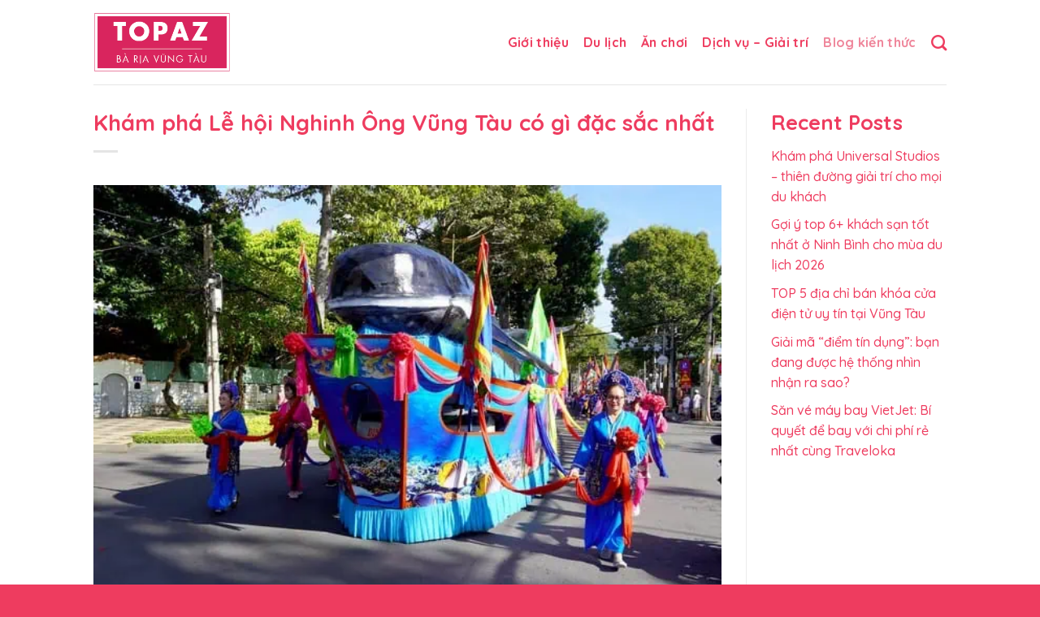

--- FILE ---
content_type: text/html; charset=UTF-8
request_url: https://topbariavungtauaz.com/le-hoi-nghinh-ong-vung-tau/
body_size: 18597
content:
<!DOCTYPE html>
<html lang="vi" prefix="og: https://ogp.me/ns#" class="loading-site no-js">
<head>
	<meta charset="UTF-8" />
	<link rel="profile" href="https://gmpg.org/xfn/11" />
	<link rel="pingback" href="https://topbariavungtauaz.com/xmlrpc.php" />

	<script>(function(html){html.className = html.className.replace(/\bno-js\b/,'js')})(document.documentElement);</script>
<meta name="viewport" content="width=device-width, initial-scale=1" />
<!-- Tối ưu hóa công cụ tìm kiếm bởi Rank Math - https://rankmath.com/ -->
<title>Khám phá Lễ hội Nghinh Ông Vũng Tàu có gì đặc sắc nhất</title>
<meta name="description" content="Top Bà Rịa Vũng Tàu AZ sẽ tìm hiểu về lễ hội Nghinh Ông Vũng Tàu, từ nguồn gốc, ý nghĩa, thời gian và địa điểm tổ chức, đến các hoạt động của lễ hội này."/>
<meta name="robots" content="follow, index, max-snippet:-1, max-video-preview:-1, max-image-preview:large"/>
<link rel="canonical" href="https://topbariavungtauaz.com/le-hoi-nghinh-ong-vung-tau/" />
<meta property="og:locale" content="vi_VN" />
<meta property="og:type" content="article" />
<meta property="og:title" content="Khám phá Lễ hội Nghinh Ông Vũng Tàu có gì đặc sắc nhất" />
<meta property="og:description" content="Top Bà Rịa Vũng Tàu AZ sẽ tìm hiểu về lễ hội Nghinh Ông Vũng Tàu, từ nguồn gốc, ý nghĩa, thời gian và địa điểm tổ chức, đến các hoạt động của lễ hội này." />
<meta property="og:url" content="https://topbariavungtauaz.com/le-hoi-nghinh-ong-vung-tau/" />
<meta property="og:site_name" content="Top Bà Rịa Vũng Tàu AZ" />
<meta property="article:section" content="Blog kiến thức" />
<meta property="og:updated_time" content="2023-09-14T07:23:48+07:00" />
<meta property="og:image" content="https://topbariavungtauaz.com/wp-content/uploads/2023/09/le-hoi-nghinh-ong-vung-tau.jpg" />
<meta property="og:image:secure_url" content="https://topbariavungtauaz.com/wp-content/uploads/2023/09/le-hoi-nghinh-ong-vung-tau.jpg" />
<meta property="og:image:width" content="600" />
<meta property="og:image:height" content="395" />
<meta property="og:image:alt" content="Khám phá Lễ hội Nghinh Ông Vũng Tàu có gì đặc sắc nhất" />
<meta property="og:image:type" content="image/jpeg" />
<meta property="article:published_time" content="2023-09-14T07:23:40+07:00" />
<meta property="article:modified_time" content="2023-09-14T07:23:48+07:00" />
<meta name="twitter:card" content="summary_large_image" />
<meta name="twitter:title" content="Khám phá Lễ hội Nghinh Ông Vũng Tàu có gì đặc sắc nhất" />
<meta name="twitter:description" content="Top Bà Rịa Vũng Tàu AZ sẽ tìm hiểu về lễ hội Nghinh Ông Vũng Tàu, từ nguồn gốc, ý nghĩa, thời gian và địa điểm tổ chức, đến các hoạt động của lễ hội này." />
<meta name="twitter:image" content="https://topbariavungtauaz.com/wp-content/uploads/2023/09/le-hoi-nghinh-ong-vung-tau.jpg" />
<meta name="twitter:label1" content="Được viết bởi" />
<meta name="twitter:data1" content="adminbrvt" />
<meta name="twitter:label2" content="Thời gian để đọc" />
<meta name="twitter:data2" content="4 phút" />
<script type="application/ld+json" class="rank-math-schema">{"@context":"https://schema.org","@graph":[{"@type":["Person","Organization"],"@id":"https://topbariavungtauaz.com/#person","name":"Top B\u00e0 R\u1ecba V\u0169ng T\u00e0u AZ"},{"@type":"WebSite","@id":"https://topbariavungtauaz.com/#website","url":"https://topbariavungtauaz.com","name":"Top B\u00e0 R\u1ecba V\u0169ng T\u00e0u AZ","publisher":{"@id":"https://topbariavungtauaz.com/#person"},"inLanguage":"vi"},{"@type":"ImageObject","@id":"https://topbariavungtauaz.com/wp-content/uploads/2023/09/le-hoi-nghinh-ong-vung-tau.jpg","url":"https://topbariavungtauaz.com/wp-content/uploads/2023/09/le-hoi-nghinh-ong-vung-tau.jpg","width":"600","height":"395","caption":"Kh\u00e1m ph\u00e1 L\u1ec5 h\u1ed9i Nghinh \u00d4ng V\u0169ng T\u00e0u\u00a0c\u00f3 g\u00ec \u0111\u1eb7c s\u1eafc nh\u1ea5t","inLanguage":"vi"},{"@type":"WebPage","@id":"https://topbariavungtauaz.com/le-hoi-nghinh-ong-vung-tau/#webpage","url":"https://topbariavungtauaz.com/le-hoi-nghinh-ong-vung-tau/","name":"Kh\u00e1m ph\u00e1 L\u1ec5 h\u1ed9i Nghinh \u00d4ng V\u0169ng T\u00e0u\u00a0c\u00f3 g\u00ec \u0111\u1eb7c s\u1eafc nh\u1ea5t","datePublished":"2023-09-14T07:23:40+07:00","dateModified":"2023-09-14T07:23:48+07:00","isPartOf":{"@id":"https://topbariavungtauaz.com/#website"},"primaryImageOfPage":{"@id":"https://topbariavungtauaz.com/wp-content/uploads/2023/09/le-hoi-nghinh-ong-vung-tau.jpg"},"inLanguage":"vi"},{"@type":"Person","@id":"https://topbariavungtauaz.com/author/adminbrvt/","name":"adminbrvt","url":"https://topbariavungtauaz.com/author/adminbrvt/","image":{"@type":"ImageObject","@id":"https://secure.gravatar.com/avatar/8cc642a3c5d23cc6dac95dd3dbbd92b4787bd865cbbadf75cc5c7a2a9a61f809?s=96&amp;d=mm&amp;r=g","url":"https://secure.gravatar.com/avatar/8cc642a3c5d23cc6dac95dd3dbbd92b4787bd865cbbadf75cc5c7a2a9a61f809?s=96&amp;d=mm&amp;r=g","caption":"adminbrvt","inLanguage":"vi"},"sameAs":["http://topbariavungtauaz.com"]},{"@type":"BlogPosting","headline":"Kh\u00e1m ph\u00e1 L\u1ec5 h\u1ed9i Nghinh \u00d4ng V\u0169ng T\u00e0u\u00a0c\u00f3 g\u00ec \u0111\u1eb7c s\u1eafc nh\u1ea5t","keywords":"l\u1ec5 h\u1ed9i nghinh \u00f4ng v\u0169ng t\u00e0u","datePublished":"2023-09-14T07:23:40+07:00","dateModified":"2023-09-14T07:23:48+07:00","articleSection":"Blog ki\u1ebfn th\u1ee9c","author":{"@id":"https://topbariavungtauaz.com/author/adminbrvt/","name":"adminbrvt"},"publisher":{"@id":"https://topbariavungtauaz.com/#person"},"description":"Top B\u00e0 R\u1ecba V\u0169ng T\u00e0u AZ s\u1ebd t\u00ecm hi\u1ec3u v\u1ec1 l\u1ec5 h\u1ed9i Nghinh \u00d4ng V\u0169ng T\u00e0u, t\u1eeb ngu\u1ed3n g\u1ed1c, \u00fd ngh\u0129a, th\u1eddi gian v\u00e0 \u0111\u1ecba \u0111i\u1ec3m t\u1ed5 ch\u1ee9c, \u0111\u1ebfn c\u00e1c ho\u1ea1t \u0111\u1ed9ng c\u1ee7a l\u1ec5 h\u1ed9i n\u00e0y.","name":"Kh\u00e1m ph\u00e1 L\u1ec5 h\u1ed9i Nghinh \u00d4ng V\u0169ng T\u00e0u\u00a0c\u00f3 g\u00ec \u0111\u1eb7c s\u1eafc nh\u1ea5t","@id":"https://topbariavungtauaz.com/le-hoi-nghinh-ong-vung-tau/#richSnippet","isPartOf":{"@id":"https://topbariavungtauaz.com/le-hoi-nghinh-ong-vung-tau/#webpage"},"image":{"@id":"https://topbariavungtauaz.com/wp-content/uploads/2023/09/le-hoi-nghinh-ong-vung-tau.jpg"},"inLanguage":"vi","mainEntityOfPage":{"@id":"https://topbariavungtauaz.com/le-hoi-nghinh-ong-vung-tau/#webpage"}}]}</script>
<!-- /Plugin SEO WordPress Rank Math -->

<link rel='dns-prefetch' href='//cdnjs.cloudflare.com' />
<link rel='dns-prefetch' href='//fonts.googleapis.com' />
<link href='https://fonts.gstatic.com' crossorigin rel='preconnect' />
<link rel='prefetch' href='https://topbariavungtauaz.com/wp-content/themes/flatsome/assets/js/flatsome.js?ver=e2eddd6c228105dac048' />
<link rel='prefetch' href='https://topbariavungtauaz.com/wp-content/themes/flatsome/assets/js/chunk.slider.js?ver=3.20.3' />
<link rel='prefetch' href='https://topbariavungtauaz.com/wp-content/themes/flatsome/assets/js/chunk.popups.js?ver=3.20.3' />
<link rel='prefetch' href='https://topbariavungtauaz.com/wp-content/themes/flatsome/assets/js/chunk.tooltips.js?ver=3.20.3' />
<link rel="alternate" type="application/rss+xml" title="Dòng thông tin Top Bà Rịa Vũng Tàu AZ &raquo;" href="https://topbariavungtauaz.com/feed/" />
<link rel="alternate" type="application/rss+xml" title="Top Bà Rịa Vũng Tàu AZ &raquo; Dòng bình luận" href="https://topbariavungtauaz.com/comments/feed/" />
<link rel="alternate" title="oNhúng (JSON)" type="application/json+oembed" href="https://topbariavungtauaz.com/wp-json/oembed/1.0/embed?url=https%3A%2F%2Ftopbariavungtauaz.com%2Fle-hoi-nghinh-ong-vung-tau%2F" />
<link rel="alternate" title="oNhúng (XML)" type="text/xml+oembed" href="https://topbariavungtauaz.com/wp-json/oembed/1.0/embed?url=https%3A%2F%2Ftopbariavungtauaz.com%2Fle-hoi-nghinh-ong-vung-tau%2F&#038;format=xml" />
<style id='wp-img-auto-sizes-contain-inline-css' type='text/css'>
img:is([sizes=auto i],[sizes^="auto," i]){contain-intrinsic-size:3000px 1500px}
/*# sourceURL=wp-img-auto-sizes-contain-inline-css */
</style>
<style id='wp-emoji-styles-inline-css' type='text/css'>

	img.wp-smiley, img.emoji {
		display: inline !important;
		border: none !important;
		box-shadow: none !important;
		height: 1em !important;
		width: 1em !important;
		margin: 0 0.07em !important;
		vertical-align: -0.1em !important;
		background: none !important;
		padding: 0 !important;
	}
/*# sourceURL=wp-emoji-styles-inline-css */
</style>
<style id='wp-block-library-inline-css' type='text/css'>
:root{--wp-block-synced-color:#7a00df;--wp-block-synced-color--rgb:122,0,223;--wp-bound-block-color:var(--wp-block-synced-color);--wp-editor-canvas-background:#ddd;--wp-admin-theme-color:#007cba;--wp-admin-theme-color--rgb:0,124,186;--wp-admin-theme-color-darker-10:#006ba1;--wp-admin-theme-color-darker-10--rgb:0,107,160.5;--wp-admin-theme-color-darker-20:#005a87;--wp-admin-theme-color-darker-20--rgb:0,90,135;--wp-admin-border-width-focus:2px}@media (min-resolution:192dpi){:root{--wp-admin-border-width-focus:1.5px}}.wp-element-button{cursor:pointer}:root .has-very-light-gray-background-color{background-color:#eee}:root .has-very-dark-gray-background-color{background-color:#313131}:root .has-very-light-gray-color{color:#eee}:root .has-very-dark-gray-color{color:#313131}:root .has-vivid-green-cyan-to-vivid-cyan-blue-gradient-background{background:linear-gradient(135deg,#00d084,#0693e3)}:root .has-purple-crush-gradient-background{background:linear-gradient(135deg,#34e2e4,#4721fb 50%,#ab1dfe)}:root .has-hazy-dawn-gradient-background{background:linear-gradient(135deg,#faaca8,#dad0ec)}:root .has-subdued-olive-gradient-background{background:linear-gradient(135deg,#fafae1,#67a671)}:root .has-atomic-cream-gradient-background{background:linear-gradient(135deg,#fdd79a,#004a59)}:root .has-nightshade-gradient-background{background:linear-gradient(135deg,#330968,#31cdcf)}:root .has-midnight-gradient-background{background:linear-gradient(135deg,#020381,#2874fc)}:root{--wp--preset--font-size--normal:16px;--wp--preset--font-size--huge:42px}.has-regular-font-size{font-size:1em}.has-larger-font-size{font-size:2.625em}.has-normal-font-size{font-size:var(--wp--preset--font-size--normal)}.has-huge-font-size{font-size:var(--wp--preset--font-size--huge)}.has-text-align-center{text-align:center}.has-text-align-left{text-align:left}.has-text-align-right{text-align:right}.has-fit-text{white-space:nowrap!important}#end-resizable-editor-section{display:none}.aligncenter{clear:both}.items-justified-left{justify-content:flex-start}.items-justified-center{justify-content:center}.items-justified-right{justify-content:flex-end}.items-justified-space-between{justify-content:space-between}.screen-reader-text{border:0;clip-path:inset(50%);height:1px;margin:-1px;overflow:hidden;padding:0;position:absolute;width:1px;word-wrap:normal!important}.screen-reader-text:focus{background-color:#ddd;clip-path:none;color:#444;display:block;font-size:1em;height:auto;left:5px;line-height:normal;padding:15px 23px 14px;text-decoration:none;top:5px;width:auto;z-index:100000}html :where(.has-border-color){border-style:solid}html :where([style*=border-top-color]){border-top-style:solid}html :where([style*=border-right-color]){border-right-style:solid}html :where([style*=border-bottom-color]){border-bottom-style:solid}html :where([style*=border-left-color]){border-left-style:solid}html :where([style*=border-width]){border-style:solid}html :where([style*=border-top-width]){border-top-style:solid}html :where([style*=border-right-width]){border-right-style:solid}html :where([style*=border-bottom-width]){border-bottom-style:solid}html :where([style*=border-left-width]){border-left-style:solid}html :where(img[class*=wp-image-]){height:auto;max-width:100%}:where(figure){margin:0 0 1em}html :where(.is-position-sticky){--wp-admin--admin-bar--position-offset:var(--wp-admin--admin-bar--height,0px)}@media screen and (max-width:600px){html :where(.is-position-sticky){--wp-admin--admin-bar--position-offset:0px}}

/*# sourceURL=wp-block-library-inline-css */
</style><style id='wp-block-heading-inline-css' type='text/css'>
h1:where(.wp-block-heading).has-background,h2:where(.wp-block-heading).has-background,h3:where(.wp-block-heading).has-background,h4:where(.wp-block-heading).has-background,h5:where(.wp-block-heading).has-background,h6:where(.wp-block-heading).has-background{padding:1.25em 2.375em}h1.has-text-align-left[style*=writing-mode]:where([style*=vertical-lr]),h1.has-text-align-right[style*=writing-mode]:where([style*=vertical-rl]),h2.has-text-align-left[style*=writing-mode]:where([style*=vertical-lr]),h2.has-text-align-right[style*=writing-mode]:where([style*=vertical-rl]),h3.has-text-align-left[style*=writing-mode]:where([style*=vertical-lr]),h3.has-text-align-right[style*=writing-mode]:where([style*=vertical-rl]),h4.has-text-align-left[style*=writing-mode]:where([style*=vertical-lr]),h4.has-text-align-right[style*=writing-mode]:where([style*=vertical-rl]),h5.has-text-align-left[style*=writing-mode]:where([style*=vertical-lr]),h5.has-text-align-right[style*=writing-mode]:where([style*=vertical-rl]),h6.has-text-align-left[style*=writing-mode]:where([style*=vertical-lr]),h6.has-text-align-right[style*=writing-mode]:where([style*=vertical-rl]){rotate:180deg}
/*# sourceURL=https://topbariavungtauaz.com/wp-includes/blocks/heading/style.min.css */
</style>
<style id='wp-block-latest-posts-inline-css' type='text/css'>
.wp-block-latest-posts{box-sizing:border-box}.wp-block-latest-posts.alignleft{margin-right:2em}.wp-block-latest-posts.alignright{margin-left:2em}.wp-block-latest-posts.wp-block-latest-posts__list{list-style:none}.wp-block-latest-posts.wp-block-latest-posts__list li{clear:both;overflow-wrap:break-word}.wp-block-latest-posts.is-grid{display:flex;flex-wrap:wrap}.wp-block-latest-posts.is-grid li{margin:0 1.25em 1.25em 0;width:100%}@media (min-width:600px){.wp-block-latest-posts.columns-2 li{width:calc(50% - .625em)}.wp-block-latest-posts.columns-2 li:nth-child(2n){margin-right:0}.wp-block-latest-posts.columns-3 li{width:calc(33.33333% - .83333em)}.wp-block-latest-posts.columns-3 li:nth-child(3n){margin-right:0}.wp-block-latest-posts.columns-4 li{width:calc(25% - .9375em)}.wp-block-latest-posts.columns-4 li:nth-child(4n){margin-right:0}.wp-block-latest-posts.columns-5 li{width:calc(20% - 1em)}.wp-block-latest-posts.columns-5 li:nth-child(5n){margin-right:0}.wp-block-latest-posts.columns-6 li{width:calc(16.66667% - 1.04167em)}.wp-block-latest-posts.columns-6 li:nth-child(6n){margin-right:0}}:root :where(.wp-block-latest-posts.is-grid){padding:0}:root :where(.wp-block-latest-posts.wp-block-latest-posts__list){padding-left:0}.wp-block-latest-posts__post-author,.wp-block-latest-posts__post-date{display:block;font-size:.8125em}.wp-block-latest-posts__post-excerpt,.wp-block-latest-posts__post-full-content{margin-bottom:1em;margin-top:.5em}.wp-block-latest-posts__featured-image a{display:inline-block}.wp-block-latest-posts__featured-image img{height:auto;max-width:100%;width:auto}.wp-block-latest-posts__featured-image.alignleft{float:left;margin-right:1em}.wp-block-latest-posts__featured-image.alignright{float:right;margin-left:1em}.wp-block-latest-posts__featured-image.aligncenter{margin-bottom:1em;text-align:center}
/*# sourceURL=https://topbariavungtauaz.com/wp-includes/blocks/latest-posts/style.min.css */
</style>
<style id='wp-block-group-inline-css' type='text/css'>
.wp-block-group{box-sizing:border-box}:where(.wp-block-group.wp-block-group-is-layout-constrained){position:relative}
/*# sourceURL=https://topbariavungtauaz.com/wp-includes/blocks/group/style.min.css */
</style>
<style id='global-styles-inline-css' type='text/css'>
:root{--wp--preset--aspect-ratio--square: 1;--wp--preset--aspect-ratio--4-3: 4/3;--wp--preset--aspect-ratio--3-4: 3/4;--wp--preset--aspect-ratio--3-2: 3/2;--wp--preset--aspect-ratio--2-3: 2/3;--wp--preset--aspect-ratio--16-9: 16/9;--wp--preset--aspect-ratio--9-16: 9/16;--wp--preset--color--black: #000000;--wp--preset--color--cyan-bluish-gray: #abb8c3;--wp--preset--color--white: #ffffff;--wp--preset--color--pale-pink: #f78da7;--wp--preset--color--vivid-red: #cf2e2e;--wp--preset--color--luminous-vivid-orange: #ff6900;--wp--preset--color--luminous-vivid-amber: #fcb900;--wp--preset--color--light-green-cyan: #7bdcb5;--wp--preset--color--vivid-green-cyan: #00d084;--wp--preset--color--pale-cyan-blue: #8ed1fc;--wp--preset--color--vivid-cyan-blue: #0693e3;--wp--preset--color--vivid-purple: #9b51e0;--wp--preset--color--primary: #ee3c5f;--wp--preset--color--secondary: #ef859a;--wp--preset--color--success: #000000;--wp--preset--color--alert: #ffffff;--wp--preset--gradient--vivid-cyan-blue-to-vivid-purple: linear-gradient(135deg,rgb(6,147,227) 0%,rgb(155,81,224) 100%);--wp--preset--gradient--light-green-cyan-to-vivid-green-cyan: linear-gradient(135deg,rgb(122,220,180) 0%,rgb(0,208,130) 100%);--wp--preset--gradient--luminous-vivid-amber-to-luminous-vivid-orange: linear-gradient(135deg,rgb(252,185,0) 0%,rgb(255,105,0) 100%);--wp--preset--gradient--luminous-vivid-orange-to-vivid-red: linear-gradient(135deg,rgb(255,105,0) 0%,rgb(207,46,46) 100%);--wp--preset--gradient--very-light-gray-to-cyan-bluish-gray: linear-gradient(135deg,rgb(238,238,238) 0%,rgb(169,184,195) 100%);--wp--preset--gradient--cool-to-warm-spectrum: linear-gradient(135deg,rgb(74,234,220) 0%,rgb(151,120,209) 20%,rgb(207,42,186) 40%,rgb(238,44,130) 60%,rgb(251,105,98) 80%,rgb(254,248,76) 100%);--wp--preset--gradient--blush-light-purple: linear-gradient(135deg,rgb(255,206,236) 0%,rgb(152,150,240) 100%);--wp--preset--gradient--blush-bordeaux: linear-gradient(135deg,rgb(254,205,165) 0%,rgb(254,45,45) 50%,rgb(107,0,62) 100%);--wp--preset--gradient--luminous-dusk: linear-gradient(135deg,rgb(255,203,112) 0%,rgb(199,81,192) 50%,rgb(65,88,208) 100%);--wp--preset--gradient--pale-ocean: linear-gradient(135deg,rgb(255,245,203) 0%,rgb(182,227,212) 50%,rgb(51,167,181) 100%);--wp--preset--gradient--electric-grass: linear-gradient(135deg,rgb(202,248,128) 0%,rgb(113,206,126) 100%);--wp--preset--gradient--midnight: linear-gradient(135deg,rgb(2,3,129) 0%,rgb(40,116,252) 100%);--wp--preset--font-size--small: 13px;--wp--preset--font-size--medium: 20px;--wp--preset--font-size--large: 36px;--wp--preset--font-size--x-large: 42px;--wp--preset--spacing--20: 0.44rem;--wp--preset--spacing--30: 0.67rem;--wp--preset--spacing--40: 1rem;--wp--preset--spacing--50: 1.5rem;--wp--preset--spacing--60: 2.25rem;--wp--preset--spacing--70: 3.38rem;--wp--preset--spacing--80: 5.06rem;--wp--preset--shadow--natural: 6px 6px 9px rgba(0, 0, 0, 0.2);--wp--preset--shadow--deep: 12px 12px 50px rgba(0, 0, 0, 0.4);--wp--preset--shadow--sharp: 6px 6px 0px rgba(0, 0, 0, 0.2);--wp--preset--shadow--outlined: 6px 6px 0px -3px rgb(255, 255, 255), 6px 6px rgb(0, 0, 0);--wp--preset--shadow--crisp: 6px 6px 0px rgb(0, 0, 0);}:where(body) { margin: 0; }.wp-site-blocks > .alignleft { float: left; margin-right: 2em; }.wp-site-blocks > .alignright { float: right; margin-left: 2em; }.wp-site-blocks > .aligncenter { justify-content: center; margin-left: auto; margin-right: auto; }:where(.is-layout-flex){gap: 0.5em;}:where(.is-layout-grid){gap: 0.5em;}.is-layout-flow > .alignleft{float: left;margin-inline-start: 0;margin-inline-end: 2em;}.is-layout-flow > .alignright{float: right;margin-inline-start: 2em;margin-inline-end: 0;}.is-layout-flow > .aligncenter{margin-left: auto !important;margin-right: auto !important;}.is-layout-constrained > .alignleft{float: left;margin-inline-start: 0;margin-inline-end: 2em;}.is-layout-constrained > .alignright{float: right;margin-inline-start: 2em;margin-inline-end: 0;}.is-layout-constrained > .aligncenter{margin-left: auto !important;margin-right: auto !important;}.is-layout-constrained > :where(:not(.alignleft):not(.alignright):not(.alignfull)){margin-left: auto !important;margin-right: auto !important;}body .is-layout-flex{display: flex;}.is-layout-flex{flex-wrap: wrap;align-items: center;}.is-layout-flex > :is(*, div){margin: 0;}body .is-layout-grid{display: grid;}.is-layout-grid > :is(*, div){margin: 0;}body{padding-top: 0px;padding-right: 0px;padding-bottom: 0px;padding-left: 0px;}a:where(:not(.wp-element-button)){text-decoration: none;}:root :where(.wp-element-button, .wp-block-button__link){background-color: #32373c;border-width: 0;color: #fff;font-family: inherit;font-size: inherit;font-style: inherit;font-weight: inherit;letter-spacing: inherit;line-height: inherit;padding-top: calc(0.667em + 2px);padding-right: calc(1.333em + 2px);padding-bottom: calc(0.667em + 2px);padding-left: calc(1.333em + 2px);text-decoration: none;text-transform: inherit;}.has-black-color{color: var(--wp--preset--color--black) !important;}.has-cyan-bluish-gray-color{color: var(--wp--preset--color--cyan-bluish-gray) !important;}.has-white-color{color: var(--wp--preset--color--white) !important;}.has-pale-pink-color{color: var(--wp--preset--color--pale-pink) !important;}.has-vivid-red-color{color: var(--wp--preset--color--vivid-red) !important;}.has-luminous-vivid-orange-color{color: var(--wp--preset--color--luminous-vivid-orange) !important;}.has-luminous-vivid-amber-color{color: var(--wp--preset--color--luminous-vivid-amber) !important;}.has-light-green-cyan-color{color: var(--wp--preset--color--light-green-cyan) !important;}.has-vivid-green-cyan-color{color: var(--wp--preset--color--vivid-green-cyan) !important;}.has-pale-cyan-blue-color{color: var(--wp--preset--color--pale-cyan-blue) !important;}.has-vivid-cyan-blue-color{color: var(--wp--preset--color--vivid-cyan-blue) !important;}.has-vivid-purple-color{color: var(--wp--preset--color--vivid-purple) !important;}.has-primary-color{color: var(--wp--preset--color--primary) !important;}.has-secondary-color{color: var(--wp--preset--color--secondary) !important;}.has-success-color{color: var(--wp--preset--color--success) !important;}.has-alert-color{color: var(--wp--preset--color--alert) !important;}.has-black-background-color{background-color: var(--wp--preset--color--black) !important;}.has-cyan-bluish-gray-background-color{background-color: var(--wp--preset--color--cyan-bluish-gray) !important;}.has-white-background-color{background-color: var(--wp--preset--color--white) !important;}.has-pale-pink-background-color{background-color: var(--wp--preset--color--pale-pink) !important;}.has-vivid-red-background-color{background-color: var(--wp--preset--color--vivid-red) !important;}.has-luminous-vivid-orange-background-color{background-color: var(--wp--preset--color--luminous-vivid-orange) !important;}.has-luminous-vivid-amber-background-color{background-color: var(--wp--preset--color--luminous-vivid-amber) !important;}.has-light-green-cyan-background-color{background-color: var(--wp--preset--color--light-green-cyan) !important;}.has-vivid-green-cyan-background-color{background-color: var(--wp--preset--color--vivid-green-cyan) !important;}.has-pale-cyan-blue-background-color{background-color: var(--wp--preset--color--pale-cyan-blue) !important;}.has-vivid-cyan-blue-background-color{background-color: var(--wp--preset--color--vivid-cyan-blue) !important;}.has-vivid-purple-background-color{background-color: var(--wp--preset--color--vivid-purple) !important;}.has-primary-background-color{background-color: var(--wp--preset--color--primary) !important;}.has-secondary-background-color{background-color: var(--wp--preset--color--secondary) !important;}.has-success-background-color{background-color: var(--wp--preset--color--success) !important;}.has-alert-background-color{background-color: var(--wp--preset--color--alert) !important;}.has-black-border-color{border-color: var(--wp--preset--color--black) !important;}.has-cyan-bluish-gray-border-color{border-color: var(--wp--preset--color--cyan-bluish-gray) !important;}.has-white-border-color{border-color: var(--wp--preset--color--white) !important;}.has-pale-pink-border-color{border-color: var(--wp--preset--color--pale-pink) !important;}.has-vivid-red-border-color{border-color: var(--wp--preset--color--vivid-red) !important;}.has-luminous-vivid-orange-border-color{border-color: var(--wp--preset--color--luminous-vivid-orange) !important;}.has-luminous-vivid-amber-border-color{border-color: var(--wp--preset--color--luminous-vivid-amber) !important;}.has-light-green-cyan-border-color{border-color: var(--wp--preset--color--light-green-cyan) !important;}.has-vivid-green-cyan-border-color{border-color: var(--wp--preset--color--vivid-green-cyan) !important;}.has-pale-cyan-blue-border-color{border-color: var(--wp--preset--color--pale-cyan-blue) !important;}.has-vivid-cyan-blue-border-color{border-color: var(--wp--preset--color--vivid-cyan-blue) !important;}.has-vivid-purple-border-color{border-color: var(--wp--preset--color--vivid-purple) !important;}.has-primary-border-color{border-color: var(--wp--preset--color--primary) !important;}.has-secondary-border-color{border-color: var(--wp--preset--color--secondary) !important;}.has-success-border-color{border-color: var(--wp--preset--color--success) !important;}.has-alert-border-color{border-color: var(--wp--preset--color--alert) !important;}.has-vivid-cyan-blue-to-vivid-purple-gradient-background{background: var(--wp--preset--gradient--vivid-cyan-blue-to-vivid-purple) !important;}.has-light-green-cyan-to-vivid-green-cyan-gradient-background{background: var(--wp--preset--gradient--light-green-cyan-to-vivid-green-cyan) !important;}.has-luminous-vivid-amber-to-luminous-vivid-orange-gradient-background{background: var(--wp--preset--gradient--luminous-vivid-amber-to-luminous-vivid-orange) !important;}.has-luminous-vivid-orange-to-vivid-red-gradient-background{background: var(--wp--preset--gradient--luminous-vivid-orange-to-vivid-red) !important;}.has-very-light-gray-to-cyan-bluish-gray-gradient-background{background: var(--wp--preset--gradient--very-light-gray-to-cyan-bluish-gray) !important;}.has-cool-to-warm-spectrum-gradient-background{background: var(--wp--preset--gradient--cool-to-warm-spectrum) !important;}.has-blush-light-purple-gradient-background{background: var(--wp--preset--gradient--blush-light-purple) !important;}.has-blush-bordeaux-gradient-background{background: var(--wp--preset--gradient--blush-bordeaux) !important;}.has-luminous-dusk-gradient-background{background: var(--wp--preset--gradient--luminous-dusk) !important;}.has-pale-ocean-gradient-background{background: var(--wp--preset--gradient--pale-ocean) !important;}.has-electric-grass-gradient-background{background: var(--wp--preset--gradient--electric-grass) !important;}.has-midnight-gradient-background{background: var(--wp--preset--gradient--midnight) !important;}.has-small-font-size{font-size: var(--wp--preset--font-size--small) !important;}.has-medium-font-size{font-size: var(--wp--preset--font-size--medium) !important;}.has-large-font-size{font-size: var(--wp--preset--font-size--large) !important;}.has-x-large-font-size{font-size: var(--wp--preset--font-size--x-large) !important;}
/*# sourceURL=global-styles-inline-css */
</style>

<link rel='stylesheet' id='contact-form-7-css' href='https://topbariavungtauaz.com/wp-content/plugins/contact-form-7/includes/css/styles.css?ver=6.1.4' type='text/css' media='all' />
<link rel='stylesheet' id='font-awesome-shortcode-css' href='https://cdnjs.cloudflare.com/ajax/libs/font-awesome/6.5.1/css/all.min.css?ver=6.5.1' type='text/css' media='all' />
<link rel='stylesheet' id='realdev-author-for-seo-css' href='https://topbariavungtauaz.com/wp-content/plugins/realdev-author-for-seo/public/css/realdev-author-for-seo-public.css?ver=1.0.0' type='text/css' media='all' />
<link rel='stylesheet' id='fixedtoc-style-css' href='https://topbariavungtauaz.com/wp-content/plugins/fixed-toc/frontend/assets/css/ftoc.min.css?ver=3.1.27' type='text/css' media='all' />
<style id='fixedtoc-style-inline-css' type='text/css'>
.ftwp-in-post#ftwp-container-outer { height: auto; } #ftwp-container.ftwp-wrap #ftwp-contents { width: 400px; height: auto; } .ftwp-in-post#ftwp-container-outer #ftwp-contents { height: auto; } .ftwp-in-post#ftwp-container-outer.ftwp-float-none #ftwp-contents { width: 400px; } #ftwp-container.ftwp-wrap #ftwp-trigger { width: 49px; height: 49px; font-size: 29.4px; } #ftwp-container.ftwp-wrap #ftwp-header { font-size: 20px; font-family: inherit; } #ftwp-container.ftwp-wrap #ftwp-header-title { font-weight: bold; } #ftwp-container.ftwp-wrap #ftwp-list { font-size: 14px; font-family: inherit; } #ftwp-container.ftwp-wrap #ftwp-list .ftwp-anchor::before { font-size: 5.6px; } #ftwp-container #ftwp-list.ftwp-strong-first>.ftwp-item>.ftwp-anchor .ftwp-text { font-size: 15.4px; } #ftwp-container.ftwp-wrap #ftwp-list.ftwp-strong-first>.ftwp-item>.ftwp-anchor::before { font-size: 7px; } #ftwp-container.ftwp-wrap #ftwp-trigger { color: #333; } #ftwp-container.ftwp-wrap #ftwp-contents { border-color: rgba(238,60,95,0.95); } #ftwp-container.ftwp-wrap #ftwp-header { color: #ee3c5f; background: rgba(255,255,255,0.95); } #ftwp-container.ftwp-wrap #ftwp-contents:hover #ftwp-header { background: #ffffff; } #ftwp-container.ftwp-wrap #ftwp-list { color: #ee3c5f; background: rgba(255,255,255,0.95); } #ftwp-container.ftwp-wrap #ftwp-contents:hover #ftwp-list { background: #ffffff; } #ftwp-container.ftwp-wrap #ftwp-list .ftwp-anchor:hover { color: #aa2a4c; } #ftwp-container.ftwp-wrap #ftwp-list .ftwp-anchor:focus, #ftwp-container.ftwp-wrap #ftwp-list .ftwp-active, #ftwp-container.ftwp-wrap #ftwp-list .ftwp-active:hover { color: #fff; } #ftwp-container.ftwp-wrap #ftwp-list .ftwp-text::before { background: rgba(221,51,51,0.95); } .ftwp-heading-target::before { background: rgba(221,51,51,0.95); }
/*# sourceURL=fixedtoc-style-inline-css */
</style>
<link rel='stylesheet' id='flatsome-main-css' href='https://topbariavungtauaz.com/wp-content/themes/flatsome/assets/css/flatsome.css?ver=3.20.3' type='text/css' media='all' />
<style id='flatsome-main-inline-css' type='text/css'>
@font-face {
				font-family: "fl-icons";
				font-display: block;
				src: url(https://topbariavungtauaz.com/wp-content/themes/flatsome/assets/css/icons/fl-icons.eot?v=3.20.3);
				src:
					url(https://topbariavungtauaz.com/wp-content/themes/flatsome/assets/css/icons/fl-icons.eot#iefix?v=3.20.3) format("embedded-opentype"),
					url(https://topbariavungtauaz.com/wp-content/themes/flatsome/assets/css/icons/fl-icons.woff2?v=3.20.3) format("woff2"),
					url(https://topbariavungtauaz.com/wp-content/themes/flatsome/assets/css/icons/fl-icons.ttf?v=3.20.3) format("truetype"),
					url(https://topbariavungtauaz.com/wp-content/themes/flatsome/assets/css/icons/fl-icons.woff?v=3.20.3) format("woff"),
					url(https://topbariavungtauaz.com/wp-content/themes/flatsome/assets/css/icons/fl-icons.svg?v=3.20.3#fl-icons) format("svg");
			}
/*# sourceURL=flatsome-main-inline-css */
</style>
<link rel='stylesheet' id='flatsome-style-css' href='https://topbariavungtauaz.com/wp-content/themes/flatsome-child/style.css?ver=3.0' type='text/css' media='all' />
<link rel='stylesheet' id='flatsome-googlefonts-css' href='//fonts.googleapis.com/css?family=Quicksand%3Aregular%2C700%2C500%2C700%2Cregular&#038;display=swap&#038;ver=3.9' type='text/css' media='all' />
<script type="text/javascript" src="https://topbariavungtauaz.com/wp-includes/js/jquery/jquery.min.js?ver=3.7.1" id="jquery-core-js"></script>
<script type="text/javascript" src="https://topbariavungtauaz.com/wp-includes/js/jquery/jquery-migrate.min.js?ver=3.4.1" id="jquery-migrate-js"></script>
<link rel="https://api.w.org/" href="https://topbariavungtauaz.com/wp-json/" /><link rel="alternate" title="JSON" type="application/json" href="https://topbariavungtauaz.com/wp-json/wp/v2/posts/378" /><link rel="EditURI" type="application/rsd+xml" title="RSD" href="https://topbariavungtauaz.com/xmlrpc.php?rsd" />
<meta name="generator" content="WordPress 6.9" />
<link rel='shortlink' href='https://topbariavungtauaz.com/?p=378' />
<meta name="google-site-verification" content="Uv6V6Zl10LROxQ2sncJkxpQw8hYYvrNE13Ku1oBHunc" /><link rel="icon" href="https://topbariavungtauaz.com/wp-content/uploads/2023/08/cropped-Logo_ba-ria-32x32.png" sizes="32x32" />
<link rel="icon" href="https://topbariavungtauaz.com/wp-content/uploads/2023/08/cropped-Logo_ba-ria-192x192.png" sizes="192x192" />
<link rel="apple-touch-icon" href="https://topbariavungtauaz.com/wp-content/uploads/2023/08/cropped-Logo_ba-ria-180x180.png" />
<meta name="msapplication-TileImage" content="https://topbariavungtauaz.com/wp-content/uploads/2023/08/cropped-Logo_ba-ria-270x270.png" />
<style id="custom-css" type="text/css">:root {--primary-color: #ee3c5f;--fs-color-primary: #ee3c5f;--fs-color-secondary: #ef859a;--fs-color-success: #000000;--fs-color-alert: #ffffff;--fs-color-base: #000000;--fs-experimental-link-color: #ee3c5f;--fs-experimental-link-color-hover: #111;}.tooltipster-base {--tooltip-color: #fff;--tooltip-bg-color: #000;}.off-canvas-right .mfp-content, .off-canvas-left .mfp-content {--drawer-width: 300px;}.header-main{height: 104px}#logo img{max-height: 104px}#logo{width:169px;}.header-bottom{min-height: 10px}.header-top{min-height: 33px}.transparent .header-main{height: 30px}.transparent #logo img{max-height: 30px}.has-transparent + .page-title:first-of-type,.has-transparent + #main > .page-title,.has-transparent + #main > div > .page-title,.has-transparent + #main .page-header-wrapper:first-of-type .page-title{padding-top: 30px;}.header.show-on-scroll,.stuck .header-main{height:70px!important}.stuck #logo img{max-height: 70px!important}.search-form{ width: 100%;}.header-bg-color {background-color: rgba(255,255,255,0.9)}.header-bottom {background-color: #f1f1f1}.header-main .nav > li > a{line-height: 16px }@media (max-width: 549px) {.header-main{height: 70px}#logo img{max-height: 70px}}h1,h2,h3,h4,h5,h6,.heading-font{color: #ee3c5f;}body{font-size: 100%;}@media screen and (max-width: 549px){body{font-size: 100%;}}body{font-family: Quicksand, sans-serif;}body {font-weight: 500;font-style: normal;}.nav > li > a {font-family: Quicksand, sans-serif;}.mobile-sidebar-levels-2 .nav > li > ul > li > a {font-family: Quicksand, sans-serif;}.nav > li > a,.mobile-sidebar-levels-2 .nav > li > ul > li > a {font-weight: 700;font-style: normal;}h1,h2,h3,h4,h5,h6,.heading-font, .off-canvas-center .nav-sidebar.nav-vertical > li > a{font-family: Quicksand, sans-serif;}h1,h2,h3,h4,h5,h6,.heading-font,.banner h1,.banner h2 {font-weight: 700;font-style: normal;}.alt-font{font-family: Quicksand, sans-serif;}.alt-font {font-weight: 400!important;font-style: normal!important;}.breadcrumbs{text-transform: none;}button,.button{text-transform: none;}.nav > li > a, .links > li > a{text-transform: none;}.section-title span{text-transform: none;}h3.widget-title,span.widget-title{text-transform: none;}.header:not(.transparent) .header-nav-main.nav > li > a {color: #ee3c5f;}.header:not(.transparent) .header-nav-main.nav > li > a:hover,.header:not(.transparent) .header-nav-main.nav > li.active > a,.header:not(.transparent) .header-nav-main.nav > li.current > a,.header:not(.transparent) .header-nav-main.nav > li > a.active,.header:not(.transparent) .header-nav-main.nav > li > a.current{color: #ef859a;}.header-nav-main.nav-line-bottom > li > a:before,.header-nav-main.nav-line-grow > li > a:before,.header-nav-main.nav-line > li > a:before,.header-nav-main.nav-box > li > a:hover,.header-nav-main.nav-box > li.active > a,.header-nav-main.nav-pills > li > a:hover,.header-nav-main.nav-pills > li.active > a{color:#FFF!important;background-color: #ef859a;}.header-main .social-icons,.header-main .cart-icon strong,.header-main .menu-title,.header-main .header-button > .button.is-outline,.header-main .nav > li > a > i:not(.icon-angle-down){color: #ee3c5f!important;}.header-main .header-button > .button.is-outline,.header-main .cart-icon strong:after,.header-main .cart-icon strong{border-color: #ee3c5f!important;}.header-main .header-button > .button:not(.is-outline){background-color: #ee3c5f!important;}.header-main .current-dropdown .cart-icon strong,.header-main .header-button > .button:hover,.header-main .header-button > .button:hover i,.header-main .header-button > .button:hover span{color:#FFF!important;}.header-main .menu-title:hover,.header-main .social-icons a:hover,.header-main .header-button > .button.is-outline:hover,.header-main .nav > li > a:hover > i:not(.icon-angle-down){color: #ef859a!important;}.header-main .current-dropdown .cart-icon strong,.header-main .header-button > .button:hover{background-color: #ef859a!important;}.header-main .current-dropdown .cart-icon strong:after,.header-main .current-dropdown .cart-icon strong,.header-main .header-button > .button:hover{border-color: #ef859a!important;}.footer-2{background-color: #ee3c5f}.absolute-footer, html{background-color: #ee3c5f}.nav-vertical-fly-out > li + li {border-top-width: 1px; border-top-style: solid;}.label-new.menu-item > a:after{content:"Mới";}.label-hot.menu-item > a:after{content:"Nổi bật";}.label-sale.menu-item > a:after{content:"Giảm giá";}.label-popular.menu-item > a:after{content:"Phổ biến";}</style></head>

<body class="wp-singular post-template-default single single-post postid-378 single-format-standard wp-theme-flatsome wp-child-theme-flatsome-child lightbox nav-dropdown-has-arrow nav-dropdown-has-shadow nav-dropdown-has-border has-ftoc">


<a class="skip-link screen-reader-text" href="#main">Bỏ qua nội dung</a>

<div id="wrapper">

	
	<header id="header" class="header has-sticky sticky-jump">
		<div class="header-wrapper">
			<div id="masthead" class="header-main ">
      <div class="header-inner flex-row container logo-left medium-logo-center" role="navigation">

          <!-- Logo -->
          <div id="logo" class="flex-col logo">
            
<!-- Header logo -->
<a href="https://topbariavungtauaz.com/" title="Top Bà Rịa Vũng Tàu AZ - Cộng đồng đánh giá uy tín nhất tại Bà Rịa Vũng Tàu" rel="home">
		<img width="640" height="279" src="https://topbariavungtauaz.com/wp-content/uploads/2023/08/Logo_ba-ria.png" class="header_logo header-logo" alt="Top Bà Rịa Vũng Tàu AZ"/><img  width="640" height="279" src="https://topbariavungtauaz.com/wp-content/uploads/2023/08/Logo_ba-ria.png" class="header-logo-dark" alt="Top Bà Rịa Vũng Tàu AZ"/></a>
          </div>

          <!-- Mobile Left Elements -->
          <div class="flex-col show-for-medium flex-left">
            <ul class="mobile-nav nav nav-left ">
              <li class="nav-icon has-icon">
			<a href="#" class="is-small" data-open="#main-menu" data-pos="left" data-bg="main-menu-overlay" role="button" aria-label="Menu" aria-controls="main-menu" aria-expanded="false" aria-haspopup="dialog" data-flatsome-role-button>
			<i class="icon-menu" aria-hidden="true"></i>					</a>
	</li>
            </ul>
          </div>

          <!-- Left Elements -->
          <div class="flex-col hide-for-medium flex-left
            flex-grow">
            <ul class="header-nav header-nav-main nav nav-left  nav-size-large nav-spacing-medium nav-uppercase" >
                          </ul>
          </div>

          <!-- Right Elements -->
          <div class="flex-col hide-for-medium flex-right">
            <ul class="header-nav header-nav-main nav nav-right  nav-size-large nav-spacing-medium nav-uppercase">
              <li id="menu-item-79" class="menu-item menu-item-type-post_type menu-item-object-page menu-item-79 menu-item-design-default"><a href="https://topbariavungtauaz.com/gioi-thieu/" class="nav-top-link">Giới thiệu</a></li>
<li id="menu-item-142" class="menu-item menu-item-type-taxonomy menu-item-object-category menu-item-142 menu-item-design-default"><a href="https://topbariavungtauaz.com/du-lich/" class="nav-top-link">Du lịch</a></li>
<li id="menu-item-139" class="menu-item menu-item-type-taxonomy menu-item-object-category menu-item-139 menu-item-design-default"><a href="https://topbariavungtauaz.com/an-choi/" class="nav-top-link">Ăn chơi</a></li>
<li id="menu-item-141" class="menu-item menu-item-type-taxonomy menu-item-object-category menu-item-141 menu-item-design-default"><a href="https://topbariavungtauaz.com/dich-vu-giai-tri/" class="nav-top-link">Dịch vụ &#8211; Giải trí</a></li>
<li id="menu-item-140" class="menu-item menu-item-type-taxonomy menu-item-object-category current-post-ancestor current-menu-parent current-post-parent menu-item-140 active menu-item-design-default"><a href="https://topbariavungtauaz.com/blog-kien-thuc/" class="nav-top-link">Blog kiến thức</a></li>
<li class="header-search header-search-dropdown has-icon has-dropdown menu-item-has-children">
		<a href="#" aria-label="Search" aria-haspopup="true" aria-expanded="false" aria-controls="ux-search-dropdown" class="nav-top-link is-small"><i class="icon-search" aria-hidden="true"></i></a>
		<ul id="ux-search-dropdown" class="nav-dropdown nav-dropdown-default">
	 	<li class="header-search-form search-form html relative has-icon">
	<div class="header-search-form-wrapper">
		<div class="searchform-wrapper ux-search-box relative form-flat is-normal"><form method="get" class="searchform" action="https://topbariavungtauaz.com/" role="search">
		<div class="flex-row relative">
			<div class="flex-col flex-grow">
	   	   <input type="search" class="search-field mb-0" name="s" value="" id="s" placeholder="Search&hellip;" />
			</div>
			<div class="flex-col">
				<button type="submit" class="ux-search-submit submit-button secondary button icon mb-0" aria-label="Gửi">
					<i class="icon-search" aria-hidden="true"></i>				</button>
			</div>
		</div>
    <div class="live-search-results text-left z-top"></div>
</form>
</div>	</div>
</li>
	</ul>
</li>
            </ul>
          </div>

          <!-- Mobile Right Elements -->
          <div class="flex-col show-for-medium flex-right">
            <ul class="mobile-nav nav nav-right ">
              <li class="header-search header-search-dropdown has-icon has-dropdown menu-item-has-children">
		<a href="#" aria-label="Search" aria-haspopup="true" aria-expanded="false" aria-controls="ux-search-dropdown" class="nav-top-link is-small"><i class="icon-search" aria-hidden="true"></i></a>
		<ul id="ux-search-dropdown" class="nav-dropdown nav-dropdown-default">
	 	<li class="header-search-form search-form html relative has-icon">
	<div class="header-search-form-wrapper">
		<div class="searchform-wrapper ux-search-box relative form-flat is-normal"><form method="get" class="searchform" action="https://topbariavungtauaz.com/" role="search">
		<div class="flex-row relative">
			<div class="flex-col flex-grow">
	   	   <input type="search" class="search-field mb-0" name="s" value="" id="s" placeholder="Search&hellip;" />
			</div>
			<div class="flex-col">
				<button type="submit" class="ux-search-submit submit-button secondary button icon mb-0" aria-label="Gửi">
					<i class="icon-search" aria-hidden="true"></i>				</button>
			</div>
		</div>
    <div class="live-search-results text-left z-top"></div>
</form>
</div>	</div>
</li>
	</ul>
</li>
            </ul>
          </div>

      </div>

            <div class="container"><div class="top-divider full-width"></div></div>
      </div>

<div class="header-bg-container fill"><div class="header-bg-image fill"></div><div class="header-bg-color fill"></div></div>		</div>
	</header>

	
	<main id="main" class="">

<div id="content" class="blog-wrapper blog-single page-wrapper">
	

<div class="row row-large row-divided ">

	<div class="large-9 col">
		


<article id="post-378" class="post-378 post type-post status-publish format-standard has-post-thumbnail hentry category-blog-kien-thuc post-ftoc">
	<div class="article-inner ">
		<header class="entry-header">
	<div class="entry-header-text entry-header-text-top text-left">
		<h1 class="entry-title">Khám phá Lễ hội Nghinh Ông Vũng Tàu có gì đặc sắc nhất</h1><div class="entry-divider is-divider small"></div>
	</div>
						<div class="entry-image relative">
				<a href="https://topbariavungtauaz.com/le-hoi-nghinh-ong-vung-tau/">
    <picture><source srcset="https://topbariavungtauaz.com/wp-content/uploads/2023/09/le-hoi-nghinh-ong-vung-tau.webp 600w,https://topbariavungtauaz.com/wp-content/uploads/2023/09/le-hoi-nghinh-ong-vung-tau-300x198.webp 300w" sizes="auto, (max-width: 600px) 100vw, 600px" type="image/webp"><img src="https://topbariavungtauaz.com/wp-content/uploads/2023/09/le-hoi-nghinh-ong-vung-tau.jpg" height="395" width="600" srcset="https://topbariavungtauaz.com/wp-content/uploads/2023/09/le-hoi-nghinh-ong-vung-tau.jpg 600w, https://topbariavungtauaz.com/wp-content/uploads/2023/09/le-hoi-nghinh-ong-vung-tau-300x198.jpg 300w" sizes="auto, (max-width: 600px) 100vw, 600px" class="attachment-large size-large wp-post-image sp-no-webp" alt="Khám phá Lễ hội Nghinh Ông Vũng Tàu có gì đặc sắc nhất" decoding="async" loading="lazy"  > </picture></a>
							</div>
			</header>
		<div class="entry-content single-page">

	<div id="ftwp-container-outer" class="ftwp-in-post ftwp-float-none"><div id="ftwp-container" class="ftwp-wrap ftwp-hidden-state ftwp-minimize ftwp-middle-right"><button type="button" id="ftwp-trigger" class="ftwp-shape-round ftwp-border-none" title="click To Maximize The Table Of Contents"><span class="ftwp-trigger-icon ftwp-icon-menu"></span></button><nav id="ftwp-contents" class="ftwp-shape-square ftwp-border-medium"><header id="ftwp-header"><span id="ftwp-header-control" class="ftwp-icon-menu"></span><button type="button" id="ftwp-header-minimize" class="ftwp-icon-expand" aria-labelledby="ftwp-header-title" aria-label="Expand or collapse"></button><h3 id="ftwp-header-title">Mục lục</h3></header><ol id="ftwp-list" class="ftwp-liststyle-none ftwp-effect-bounce-to-right ftwp-list-nest ftwp-strong-first ftwp-colexp ftwp-colexp-icon"><li class="ftwp-item ftwp-has-sub ftwp-expand"><button type="button" aria-label="Expand or collapse" class="ftwp-icon-expand"></button><a class="ftwp-anchor" href="#ftoc-heading-1"><span class="ftwp-text">1. Sự ra đời của Lễ hội Nghinh Ông Vũng Tàu</span></a><ol class="ftwp-sub"><li class="ftwp-item"><a class="ftwp-anchor" href="#ftoc-heading-2"><span class="ftwp-text">1.1 Nguồn gốc của lễ hội Nghinh Ông Vũng Tàu</span></a></li><li class="ftwp-item"><a class="ftwp-anchor" href="#ftoc-heading-3"><span class="ftwp-text">1.2 Ý nghĩa của lễ hội Nghinh Ông Vũng Tàu</span></a></li></ol></li><li class="ftwp-item"><a class="ftwp-anchor" href="#ftoc-heading-4"><span class="ftwp-text">2. Thời gian và địa điểm tổ chức lễ hội</span></a></li><li class="ftwp-item ftwp-has-sub ftwp-expand"><button type="button" aria-label="Expand or collapse" class="ftwp-icon-expand"></button><a class="ftwp-anchor" href="#ftoc-heading-5"><span class="ftwp-text">3. Lễ hội Nghinh Ông Vũng Tàu có gì đặc sắc?</span></a><ol class="ftwp-sub"><li class="ftwp-item"><a class="ftwp-anchor" href="#ftoc-heading-6"><span class="ftwp-text">3.1 Phần lễ</span></a></li><li class="ftwp-item"><a class="ftwp-anchor" href="#ftoc-heading-7"><span class="ftwp-text">3.2 Phần hội</span></a></li></ol></li></ol></nav></div></div>
<div id="ftwp-postcontent"><p><span style="font-weight: 400;">Lễ hội Nghinh Ông Vũng Tàu là một trong những sự kiện văn hóa truyền thống lâu đời tại Vũng Tàu, mang trong mình giá trị lịch sử và tâm linh đặc biệt. Đây không chỉ là một lễ hội quan trọng đối với ngư dân Vũng Tàu mà còn là một dịp để du khách khám phá nét đẹp văn hóa cổ truyền và hòa mình vào bầu không khí sôi động của lễ hội. Trong bài viết này, <a href="https://topbariavungtauaz.com/">Top Bà Rịa Vũng Tàu AZ</a> sẽ tìm hiểu về <strong><a class="in-cell-link" href="https://topbariavungtauaz.com/le-hoi-nghinh-ong-vung-tau" target="_blank" rel="noopener">lễ hội Nghinh Ông Vũng Tàu</a></strong>, từ nguồn gốc, ý nghĩa, thời gian và địa điểm tổ chức, đến các hoạt động của lễ hội này.</span></p>
<h2 id="ftoc-heading-1" class="ftwp-heading"><span style="font-weight: 400;">1. Sự ra đời của Lễ hội Nghinh Ông Vũng Tàu </span></h2>
<h3 id="ftoc-heading-2" class="ftwp-heading"><span style="font-weight: 400;">1.1 Nguồn gốc của lễ hội Nghinh Ông Vũng Tàu</span></h3>
<p><span style="font-weight: 400;">Lễ hội Nghinh Ông Vũng Tàu có nguồn gốc từ truyền thống tín ngưỡng của ngư dân Vũng Tàu. Người dân ở đây tin rằng &#8220;Ông&#8221; ở đây là một sinh vật thiêng sống ở biển, thường xuất hiện để cứu giúp ngư dân và những người bị nạn trên biển. &#8220;Ông&#8221; đã trở thành một vị thần hộ mệnh, người được ngư dân tôn thờ và cầu nguyện để xin sự bình an và may mắn trong các cuộc ra khơi.</span></p>
<figure id="attachment_393" aria-describedby="caption-attachment-393" style="width: 600px" class="wp-caption aligncenter"><picture><source srcset="https://topbariavungtauaz.com/wp-content/uploads/2023/09/le-hoi-nghinh-ong-vung-tau_3.webp 600w,https://topbariavungtauaz.com/wp-content/uploads/2023/09/le-hoi-nghinh-ong-vung-tau_3-300x189.webp 300w" sizes="auto, (max-width: 600px) 100vw, 600px" type="image/webp"><img src="https://topbariavungtauaz.com/wp-content/uploads/2023/09/le-hoi-nghinh-ong-vung-tau_3.jpg" height="378" width="600" srcset="https://topbariavungtauaz.com/wp-content/uploads/2023/09/le-hoi-nghinh-ong-vung-tau_3.jpg 600w, https://topbariavungtauaz.com/wp-content/uploads/2023/09/le-hoi-nghinh-ong-vung-tau_3-300x189.jpg 300w" sizes="auto, (max-width: 600px) 100vw, 600px" class="size-full wp-image-393 sp-no-webp" alt="Lễ hội Nghinh Ông Vũng Tàu có nguồn gốc từ truyền thống tín ngưỡng của ngư dân Vũng Tàu" loading="lazy" decoding="async"  > </picture><figcaption id="caption-attachment-393" class="wp-caption-text">Lễ hội Nghinh Ông Vũng Tàu có nguồn gốc từ truyền thống tín ngưỡng của ngư dân Vũng Tàu</figcaption></figure>
<p><em><strong>         Xem thêm: <a class="in-cell-link" href="https://topbariavungtauaz.com/le-hoi-tha-dieu-o-vung-tau" target="_blank" rel="noopener">lễ hội thả diều ở vũng tàu</a></strong></em></p>
<h3 id="ftoc-heading-3" class="ftwp-heading"><span style="font-weight: 400;">1.2 Ý nghĩa của lễ hội Nghinh Ông Vũng Tàu</span></h3>
<p><span style="font-weight: 400;">Lễ hội Nghinh Ông Đình Thắng Tam có ý nghĩa rất quan trọng đối với cộng đồng ngư dân và nhân dân Vũng Tàu nói chung. Thông qua lễ hội, họ thể hiện tấm lòng tri ân và biết ơn đối với &#8220;Ông&#8221; &#8211; vị thần bảo vệ họ trên biển. Đây cũng là dịp để người dân cầu xin sự bình an và thời tiết thuận lợi cho cuộc sống và công việc trên biển.</span></p>
<h2 id="ftoc-heading-4" class="ftwp-heading"><span style="font-weight: 400;">2. Thời gian và địa điểm tổ chức lễ hội</span></h2>
<p><span style="font-weight: 400;">Lễ hội Nghinh Ông Đình Thắng Tam diễn ra từ ngày 15 đến ngày 18 của tháng 8 âm lịch hàng năm. Địa điểm chính để tổ chức lễ hội là Đình Thần Thắng Tam, một trong những điểm du lịch tâm linh nổi tiếng tại Vũng Tàu. Vào thời điểm này, Đình Thần Thắng Tam thu hút đông đảo du khách và người dân từ khắp nơi đổ về để tham gia vào lễ hội.</span></p>
<h2 id="ftoc-heading-5" class="ftwp-heading"><span style="font-weight: 400;">3. Lễ hội Nghinh Ông Vũng Tàu có gì đặc sắc?</span></h2>
<h3 id="ftoc-heading-6" class="ftwp-heading"><span style="font-weight: 400;">3.1 Phần lễ</span></h3>
<p><span style="font-weight: 400;">Lễ hội Nghinh Ông Đình Thắng Tam bắt đầu bằng lễ khai mạc với các tiết mục truyền thống như 3 hồi trống và 3 hồi chiêng. Những tiếng trống và chiêng báo hiệu cho nghi thức Khai nghinh Thủy tướng &#8211; một phần quan trọng của lễ hội.</span></p>
<figure id="attachment_392" aria-describedby="caption-attachment-392" style="width: 600px" class="wp-caption aligncenter"><picture><source srcset="https://topbariavungtauaz.com/wp-content/uploads/2023/09/le-hoi-nghinh-ong-vung-tau_2.webp 600w,https://topbariavungtauaz.com/wp-content/uploads/2023/09/le-hoi-nghinh-ong-vung-tau_2-300x200.webp 300w" sizes="auto, (max-width: 600px) 100vw, 600px" type="image/webp"><img src="https://topbariavungtauaz.com/wp-content/uploads/2023/09/le-hoi-nghinh-ong-vung-tau_2.jpg" height="399" width="600" srcset="https://topbariavungtauaz.com/wp-content/uploads/2023/09/le-hoi-nghinh-ong-vung-tau_2.jpg 600w, https://topbariavungtauaz.com/wp-content/uploads/2023/09/le-hoi-nghinh-ong-vung-tau_2-300x200.jpg 300w" sizes="auto, (max-width: 600px) 100vw, 600px" class="size-full wp-image-392 sp-no-webp" alt="Lễ hội Nghinh Ông Vũng Tàu bắt đầu bằng lễ khai mạc với các tiết mục truyền thống như 3 hồi trống và 3 hồi chiêng" loading="lazy" decoding="async"  > </picture><figcaption id="caption-attachment-392" class="wp-caption-text">Lễ hội Nghinh Ông Vũng Tàu bắt đầu bằng lễ khai mạc với các tiết mục truyền thống như 3 hồi trống và 3 hồi chiêng</figcaption></figure>
<p><span style="font-weight: 400;">Sau khi dứt tiếng chiêng và trống, đoàn nghi lễ sẽ tiến hành rước linh vị của Cá Ông từ mũi Nghinh Phong đi đến Đình Thần Thắng Nam. Đoàn này bao gồm các bậc bô lão có kinh nghiệm sống lâu đời và được người dân tin tưởng. Họ sẽ dẫn đoàn tháp từng tượng Cá Ông được làm bằng giấy bồi, dài chừng 10m, từ Bãi trước về đến Lăng Ông Nam Hải.</span></p>
<p><em><strong>            Đọc thêm: <a class="in-cell-link" href="https://topbariavungtauaz.com/cot-co-vung-tau" target="_blank" rel="noopener">khám phá quảng trường cột cờ vũng tàu</a></strong></em></p>
<p><span style="font-weight: 400;">Sau đó, sẽ diễn ra lễ cúng tiền hiền và các anh hùng liệt sĩ, lễ xây chầu Đại Bội, và lễ tỉnh sắc thần vào Lăng Ông Nam Hải. Tất cả các nghi lễ này được thực hiện với nghi thức truyền thống và tôn trọng.</span></p>
<h3 id="ftoc-heading-7" class="ftwp-heading"><span style="font-weight: 400;">3.2 Phần hội</span></h3>
<p><span style="font-weight: 400;">Sau khi thực hiện xong các nghi lễ, lễ hội Nghinh Ông Đình Thắng Tam chuyển sang phần hội, nơi diễn ra nhiều hoạt động vui nhộn và sôi động. Tại đây, bạn có cơ hội hòa mình vào bầu không khí lễ hội đầy màu sắc với nhiều trò chơi dân gian thú vị liên quan đến cuộc sống của ngư dân, như gánh cá, câu cá, bơi biển, và đan lưới. Ngoài ra, lễ hội cũng có các tiết mục biểu diễn nghệ thuật như hát bả trạo, diễn tuồng, múa lân sư rồng, đem đến cho du khách những trải nghiệm độc đáo và thú vị.</span></p>
<figure id="attachment_394" aria-describedby="caption-attachment-394" style="width: 600px" class="wp-caption aligncenter"><picture><source srcset="https://topbariavungtauaz.com/wp-content/uploads/2023/09/le-hoi-nghinh-ong-vung-tau.webp 600w,https://topbariavungtauaz.com/wp-content/uploads/2023/09/le-hoi-nghinh-ong-vung-tau-300x198.webp 300w" sizes="auto, (max-width: 600px) 100vw, 600px" type="image/webp"><img src="https://topbariavungtauaz.com/wp-content/uploads/2023/09/le-hoi-nghinh-ong-vung-tau.jpg" height="395" width="600" srcset="https://topbariavungtauaz.com/wp-content/uploads/2023/09/le-hoi-nghinh-ong-vung-tau.jpg 600w, https://topbariavungtauaz.com/wp-content/uploads/2023/09/le-hoi-nghinh-ong-vung-tau-300x198.jpg 300w" sizes="auto, (max-width: 600px) 100vw, 600px" class="size-full wp-image-394 sp-no-webp" alt="Khám phá Lễ hội Nghinh Ông Vũng Tàu có gì đặc sắc nhất" loading="lazy" decoding="async"  > </picture><figcaption id="caption-attachment-394" class="wp-caption-text">Sau khi thực hiện xong các nghi lễ, Lễ hội Nghinh Ông Vũng Tàu chuyển sang phần hội, nơi diễn ra nhiều hoạt động vui nhộn và sôi động</figcaption></figure>
<p><em><strong>         Đọc thêm: <a class="in-cell-link" href="https://topbariavungtauaz.com/lam-ho-chieu-online-ba-ria-vung-tau" target="_blank" rel="noopener">thủ tục làm hộ chiếu online bà rịa vũng tàu</a></strong></em></p>
<p><span style="font-weight: 400;">Lễ hội Nghinh Ông Đình Thắng Tam với truyền thống lâu đời đã trở thành một nét đẹp văn hóa có ý nghĩa đầy to lớn đối với ngư dân Vũng Tàu. Ngoài lễ hội Nghinh Ông, Vũng Tàu còn nhiều lễ hội đặc sắc khác mà du khách không nên bỏ lỡ, chẳng hạn như Lễ kỷ niệm ngày giỗ nữ anh hùng Võ Thị Sáu. Nếu có dịp ghé đến Vũng Tàu, bạn đừng quên tham gia vào bầu không khí vui tươi, náo nhiệt của các lễ hội độc đáo này.</span></p>
<p><span style="font-weight: 400;"> </span></p>
<p>&nbsp;</p>
</div>
	
	</div>


	<div class="entry-author author-box">
		<div class="flex-row align-top">
			<div class="flex-col mr circle">
				<div class="blog-author-image">
					<img alt='' src='https://secure.gravatar.com/avatar/8cc642a3c5d23cc6dac95dd3dbbd92b4787bd865cbbadf75cc5c7a2a9a61f809?s=90&#038;d=mm&#038;r=g' srcset='https://secure.gravatar.com/avatar/8cc642a3c5d23cc6dac95dd3dbbd92b4787bd865cbbadf75cc5c7a2a9a61f809?s=180&#038;d=mm&#038;r=g 2x' class='avatar avatar-90 photo' height='90' width='90' loading='lazy' decoding='async'/>				</div>
			</div>
			<div class="flex-col flex-grow">
				<h5 class="author-name uppercase pt-half">
					adminbrvt				</h5>
				<p class="author-desc small"></p>
			</div>
		</div>
	</div>

	</div>
</article>




<div id="comments" class="comments-area">

	
	
	
	
</div>
	</div>
	<div class="post-sidebar large-3 col">
				<div id="secondary" class="widget-area " role="complementary">
		<aside id="block-3" class="widget widget_block"><div class="wp-block-group is-layout-flow wp-block-group-is-layout-flow"><h2 class="wp-block-heading">Recent Posts</h2><ul class="wp-block-latest-posts__list wp-block-latest-posts"><li><a class="wp-block-latest-posts__post-title" href="https://topbariavungtauaz.com/kham-pha-universal-studios-thien-duong-giai-tri-cho-moi-du-khach/">Khám phá Universal Studios &#8211; thiên đường giải trí cho mọi du khách</a></li>
<li><a class="wp-block-latest-posts__post-title" href="https://topbariavungtauaz.com/goi-y-top-6-khach-san-tot-nhat-o-ninh-binh-cho-mua-du-lich/">Gợi ý top 6+ khách sạn tốt nhất ở Ninh Bình cho mùa du lịch 2026</a></li>
<li><a class="wp-block-latest-posts__post-title" href="https://topbariavungtauaz.com/top-dia-chi-ban-khoa-cua-dien-tu-uy-tin-tai-vung-tau/">TOP 5 địa chỉ bán khóa cửa điện tử uy tín tại Vũng Tàu</a></li>
<li><a class="wp-block-latest-posts__post-title" href="https://topbariavungtauaz.com/giai-ma-diem-tin-dung-ban-dang-duoc-he-thong-nhin-nhan-ra-sao/">Giải mã “điểm tín dụng”: bạn đang được hệ thống nhìn nhận ra sao?</a></li>
<li><a class="wp-block-latest-posts__post-title" href="https://topbariavungtauaz.com/san-ve-may-bay-vietjet-bi-quyet-de-bay-voi-chi-phi-re-nhat-cung-traveloka/">Săn vé máy bay VietJet: Bí quyết để bay với chi phí rẻ nhất cùng Traveloka</a></li>
</ul></div></aside></div>
			</div>
</div>

</div>


</main>

<footer id="footer" class="footer-wrapper">

	
	<section class="section" id="section_1027024414">
		<div class="section-bg fill" >
									
			
	<div class="is-border"
		style="border-color:rgb(238, 60, 95);border-width:1px 0px 0px 0px;">
	</div>

		</div>

		

		<div class="section-content relative">
			

<div class="row"  id="row-791457334">


	<div id="col-1398689949" class="col medium-3 small-6 large-3"  >
				<div class="col-inner"  >
			
			

	<div class="img has-hover x md-x lg-x y md-y lg-y" id="image_724510588">
								<div class="img-inner dark" >
			<img width="640" height="279" src="https://topbariavungtauaz.com/wp-content/uploads/2023/08/Logo_ba-ria.png" class="attachment-original size-original" alt="Logo Topbariavungtauaz com" decoding="async" loading="lazy" srcset="https://topbariavungtauaz.com/wp-content/uploads/2023/08/Logo_ba-ria.png 640w, https://topbariavungtauaz.com/wp-content/uploads/2023/08/Logo_ba-ria-300x131.png 300w" sizes="auto, (max-width: 640px) 100vw, 640px" />						
					</div>
								
<style>
#image_724510588 {
  width: 100%;
}
</style>
	</div>
	

	<div id="text-3426589102" class="text">
		

<h2><b>Top Bà Rịa Vũng Tàu AZ</b></h2>
<p style="text-align: left;"><strong> Địa chỉ:  279 QL56, Long Tâm, Bà Rịa, Bà Rịa - Vũng Tàu, Việt Nam</strong></p>
<p style="text-align: left;"><strong>Email: <a href="/cdn-cgi/l/email-protection" class="__cf_email__" data-cfemail="e79388978586958e8691928980938692869da7808a868e8bc984888a">[email&#160;protected]</a></strong></p>
		
<style>
#text-3426589102 {
  font-size: 0.8rem;
  color: #ee3c5f;
}
#text-3426589102 > * {
  color: #ee3c5f;
}
@media (min-width:550px) {
  #text-3426589102 {
    font-size: 0.85rem;
  }
}
</style>
	</div>
	

		</div>
					</div>

	

	<div id="col-2066581873" class="col medium-3 small-6 large-3"  >
				<div class="col-inner"  >
			
			

<div class="container section-title-container" ><h3 class="section-title section-title-normal"><b aria-hidden="true"></b><span class="section-title-main" >Thông tin</span><b aria-hidden="true"></b></h3></div>

	<div id="text-593632145" class="text">
		

<p><strong><a href="https://topbariavungtauaz.com/">Top Bà Rịa Vũng Tàu AZ</a></strong></p>
<p><strong><a href="https://topbariavungtauaz.com/gioi-thieu/">Giới thiệu</a></strong></p>
<p><strong><a href="https://topbariavungtauaz.com/lien-he/">Liên hệ</a></strong></p>
<p><strong><a href="https://topbariavungtauaz.com/chinh-sach-bao-mat/">Chính sách bảo mật </a></strong></p>
<p> </p>
		
<style>
#text-593632145 {
  font-size: 0.85rem;
  line-height: 1;
}
@media (min-width:550px) {
  #text-593632145 {
    font-size: 1rem;
  }
}
</style>
	</div>
	

		</div>
					</div>

	

	<div id="col-996967935" class="col medium-3 small-6 large-3"  >
				<div class="col-inner"  >
			
			

<div class="container section-title-container" ><h3 class="section-title section-title-normal"><b aria-hidden="true"></b><span class="section-title-main" >Danh mục</span><b aria-hidden="true"></b></h3></div>

	<div id="text-440583330" class="text">
		

<p><strong><a href="https://topbariavungtauaz.com/du-lich/">Du lịch</a></strong></p>
<p><strong><a href="https://topbariavungtauaz.com/khach-san-cho-o/">Khách sạn &amp; chỗ ở </a></strong></p>
<p><strong><a href="https://topbariavungtauaz.com/mua-sam/">Mua sắm</a></strong></p>
<p><strong><a href="https://topbariavungtauaz.com/dich-vu/">Dịch vụ</a></strong></p>
<p><strong><a href="https://topbariavungtauaz.com/suc-khoe/">Sức khỏe</a></strong></p>
<p><strong><a href="https://topbariavungtauaz.com/am-thuc/">Ẩm thực </a></strong></p>
		
<style>
#text-440583330 {
  font-size: 0.85rem;
  line-height: 1;
}
@media (min-width:550px) {
  #text-440583330 {
    font-size: 1rem;
  }
}
</style>
	</div>
	

		</div>
					</div>

	

	<div id="col-1924058914" class="col medium-3 small-6 large-3"  >
				<div class="col-inner"  >
			
			

<div class="container section-title-container" ><h3 class="section-title section-title-normal"><b aria-hidden="true"></b><span class="section-title-main" >Cộng đồng</span><b aria-hidden="true"></b></h3></div>



<iframe src="https://www.facebook.com/plugins/page.php?href=https%3A%2F%2Fwww.facebook.com%2Ftopbariavungtauaz&tabs=timeline&width=340&height=271&small_header=true&adapt_container_width=true&hide_cover=false&show_facepile=true&appId=760035622541503" width="390" height="120" style="border:none;overflow:hidden" scrolling="no" frameborder="0" allowfullscreen="true" allow="autoplay; clipboard-write; encrypted-media; picture-in-picture; web-share"></iframe>

	<div class="img has-hover x md-x lg-x y md-y lg-y" id="image_1326822651">
								<div class="img-inner dark" >
			<img width="1200" height="500" src="https://topbariavungtauaz.com/wp-content/uploads/2024/10/Lien-he-hop-tac-topbariavungtauaz.png" class="attachment-original size-original" alt="Liên hệ hợp tác topbariavungtauaz" decoding="async" loading="lazy" srcset="https://topbariavungtauaz.com/wp-content/uploads/2024/10/Lien-he-hop-tac-topbariavungtauaz.png 1200w, https://topbariavungtauaz.com/wp-content/uploads/2024/10/Lien-he-hop-tac-topbariavungtauaz-300x125.png 300w, https://topbariavungtauaz.com/wp-content/uploads/2024/10/Lien-he-hop-tac-topbariavungtauaz-1024x427.png 1024w, https://topbariavungtauaz.com/wp-content/uploads/2024/10/Lien-he-hop-tac-topbariavungtauaz-768x320.png 768w" sizes="auto, (max-width: 1200px) 100vw, 1200px" />						
					</div>
								
<style>
#image_1326822651 {
  width: 100%;
}
</style>
	</div>
	


		</div>
					</div>

	

</div>

		</div>

		
<style>
#section_1027024414 {
  padding-top: 10px;
  padding-bottom: 10px;
}
</style>
	</section>
	
<div class="absolute-footer dark medium-text-center small-text-center">
  <div class="container clearfix">

    
    <div class="footer-primary pull-left">
            <div class="copyright-footer">
        Copyright 2026 © <strong>Top Bà Rịa Vũng Tàu AZ</strong>      </div>
          </div>
  </div>
</div>
<button type="button" id="top-link" class="back-to-top button icon invert plain fixed bottom z-1 is-outline circle hide-for-medium" aria-label="Lên đầu trang"><i class="icon-angle-up" aria-hidden="true"></i></button>
</footer>

</div>

<div id="main-menu" class="mobile-sidebar no-scrollbar mfp-hide">

	
	<div class="sidebar-menu no-scrollbar ">

		
					<ul class="nav nav-sidebar nav-vertical nav-uppercase" data-tab="1">
				<li class="menu-item menu-item-type-post_type menu-item-object-page menu-item-79"><a href="https://topbariavungtauaz.com/gioi-thieu/">Giới thiệu</a></li>
<li class="menu-item menu-item-type-taxonomy menu-item-object-category menu-item-142"><a href="https://topbariavungtauaz.com/du-lich/">Du lịch</a></li>
<li class="menu-item menu-item-type-taxonomy menu-item-object-category menu-item-139"><a href="https://topbariavungtauaz.com/an-choi/">Ăn chơi</a></li>
<li class="menu-item menu-item-type-taxonomy menu-item-object-category menu-item-141"><a href="https://topbariavungtauaz.com/dich-vu-giai-tri/">Dịch vụ &#8211; Giải trí</a></li>
<li class="menu-item menu-item-type-taxonomy menu-item-object-category current-post-ancestor current-menu-parent current-post-parent menu-item-140"><a href="https://topbariavungtauaz.com/blog-kien-thuc/">Blog kiến thức</a></li>
<li class="header-divider"></li><li><a class="element-error tooltip" title="WooCommerce needed">-</a></li>			</ul>
		
		
	</div>

	
</div>
<script data-cfasync="false" src="/cdn-cgi/scripts/5c5dd728/cloudflare-static/email-decode.min.js"></script><script type="speculationrules">
{"prefetch":[{"source":"document","where":{"and":[{"href_matches":"/*"},{"not":{"href_matches":["/wp-*.php","/wp-admin/*","/wp-content/uploads/*","/wp-content/*","/wp-content/plugins/*","/wp-content/themes/flatsome-child/*","/wp-content/themes/flatsome/*","/*\\?(.+)"]}},{"not":{"selector_matches":"a[rel~=\"nofollow\"]"}},{"not":{"selector_matches":".no-prefetch, .no-prefetch a"}}]},"eagerness":"conservative"}]}
</script>
        <!--[if lte IE 9]>
        <script>
            'use strict';
            (function($) {
                $(document).ready(function() {
                    $('#ftwp-container').addClass('ftwp-ie9');
                });
            })(jQuery);
        </script>
        <![endif]-->
		<script type="text/javascript" src="https://topbariavungtauaz.com/wp-includes/js/dist/hooks.min.js?ver=dd5603f07f9220ed27f1" id="wp-hooks-js"></script>
<script type="text/javascript" src="https://topbariavungtauaz.com/wp-includes/js/dist/i18n.min.js?ver=c26c3dc7bed366793375" id="wp-i18n-js"></script>
<script type="text/javascript" id="wp-i18n-js-after">
/* <![CDATA[ */
wp.i18n.setLocaleData( { 'text direction\u0004ltr': [ 'ltr' ] } );
//# sourceURL=wp-i18n-js-after
/* ]]> */
</script>
<script type="text/javascript" src="https://topbariavungtauaz.com/wp-content/plugins/contact-form-7/includes/swv/js/index.js?ver=6.1.4" id="swv-js"></script>
<script type="text/javascript" id="contact-form-7-js-translations">
/* <![CDATA[ */
( function( domain, translations ) {
	var localeData = translations.locale_data[ domain ] || translations.locale_data.messages;
	localeData[""].domain = domain;
	wp.i18n.setLocaleData( localeData, domain );
} )( "contact-form-7", {"translation-revision-date":"2024-08-11 13:44:17+0000","generator":"GlotPress\/4.0.1","domain":"messages","locale_data":{"messages":{"":{"domain":"messages","plural-forms":"nplurals=1; plural=0;","lang":"vi_VN"},"This contact form is placed in the wrong place.":["Bi\u1ec3u m\u1eabu li\u00ean h\u1ec7 n\u00e0y \u0111\u01b0\u1ee3c \u0111\u1eb7t sai v\u1ecb tr\u00ed."],"Error:":["L\u1ed7i:"]}},"comment":{"reference":"includes\/js\/index.js"}} );
//# sourceURL=contact-form-7-js-translations
/* ]]> */
</script>
<script type="text/javascript" id="contact-form-7-js-before">
/* <![CDATA[ */
var wpcf7 = {
    "api": {
        "root": "https:\/\/topbariavungtauaz.com\/wp-json\/",
        "namespace": "contact-form-7\/v1"
    }
};
//# sourceURL=contact-form-7-js-before
/* ]]> */
</script>
<script type="text/javascript" src="https://topbariavungtauaz.com/wp-content/plugins/contact-form-7/includes/js/index.js?ver=6.1.4" id="contact-form-7-js"></script>
<script type="text/javascript" id="realdev-author-for-seo-js-extra">
/* <![CDATA[ */
var readMoreLess = {"expand":"Xem th\u00eam","collapse":"R\u00fat g\u1ecdn"};
//# sourceURL=realdev-author-for-seo-js-extra
/* ]]> */
</script>
<script type="text/javascript" src="https://topbariavungtauaz.com/wp-content/plugins/realdev-author-for-seo/public/js/realdev-author-for-seo-public.js?ver=1.0.0" id="realdev-author-for-seo-js"></script>
<script type="text/javascript" src="https://topbariavungtauaz.com/wp-content/themes/flatsome/assets/js/extensions/flatsome-live-search.js?ver=3.20.3" id="flatsome-live-search-js"></script>
<script type="text/javascript" id="fixedtoc-js-js-extra">
/* <![CDATA[ */
var fixedtocOption = {"showAdminbar":"","inOutEffect":"fade","isNestedList":"1","isColExpList":"1","showColExpIcon":"1","isAccordionList":"","isQuickMin":"1","isEscMin":"1","isEnterMax":"1","fixedMenu":"","scrollOffset":"10","fixedOffsetX":"10","fixedOffsetY":"0","fixedPosition":"middle-right","contentsFixedHeight":"","inPost":"1","contentsFloatInPost":"none","contentsWidthInPost":"400","contentsHeightInPost":"","contentsColexpInitMobile":"1","inWidget":"","fixedWidget":"","triggerBorder":"none","contentsBorder":"medium","triggerSize":"49","isClickableHeader":"","debug":"0","postContentSelector":"#ftwp-postcontent","mobileMaxWidth":"768","disappearPoint":"content-bottom","smoothScroll":"1","scrollDuration":"500","fadeTriggerDuration":"5000","contentsColexpInit":""};
//# sourceURL=fixedtoc-js-js-extra
/* ]]> */
</script>
<script type="text/javascript" src="https://topbariavungtauaz.com/wp-content/plugins/fixed-toc/frontend/assets/js/ftoc.min.js?ver=3.1.27" id="fixedtoc-js-js"></script>
<script type="text/javascript" src="https://topbariavungtauaz.com/wp-includes/js/hoverIntent.min.js?ver=1.10.2" id="hoverIntent-js"></script>
<script type="text/javascript" id="flatsome-js-js-extra">
/* <![CDATA[ */
var flatsomeVars = {"theme":{"version":"3.20.3"},"ajaxurl":"https://topbariavungtauaz.com/wp-admin/admin-ajax.php","rtl":"","sticky_height":"70","stickyHeaderHeight":"0","scrollPaddingTop":"0","assets_url":"https://topbariavungtauaz.com/wp-content/themes/flatsome/assets/","lightbox":{"close_markup":"\u003Cbutton title=\"%title%\" type=\"button\" class=\"mfp-close\"\u003E\u003Csvg xmlns=\"http://www.w3.org/2000/svg\" width=\"28\" height=\"28\" viewBox=\"0 0 24 24\" fill=\"none\" stroke=\"currentColor\" stroke-width=\"2\" stroke-linecap=\"round\" stroke-linejoin=\"round\" class=\"feather feather-x\"\u003E\u003Cline x1=\"18\" y1=\"6\" x2=\"6\" y2=\"18\"\u003E\u003C/line\u003E\u003Cline x1=\"6\" y1=\"6\" x2=\"18\" y2=\"18\"\u003E\u003C/line\u003E\u003C/svg\u003E\u003C/button\u003E","close_btn_inside":false},"user":{"can_edit_pages":false},"i18n":{"mainMenu":"Menu ch\u00ednh","toggleButton":"Chuy\u1ec3n \u0111\u1ed5i"},"options":{"cookie_notice_version":"1","swatches_layout":false,"swatches_disable_deselect":false,"swatches_box_select_event":false,"swatches_box_behavior_selected":false,"swatches_box_update_urls":"1","swatches_box_reset":false,"swatches_box_reset_limited":false,"swatches_box_reset_extent":false,"swatches_box_reset_time":300,"search_result_latency":"0","header_nav_vertical_fly_out_frontpage":1}};
//# sourceURL=flatsome-js-js-extra
/* ]]> */
</script>
<script type="text/javascript" src="https://topbariavungtauaz.com/wp-content/themes/flatsome/assets/js/flatsome.js?ver=e2eddd6c228105dac048" id="flatsome-js-js"></script>
<script id="wp-emoji-settings" type="application/json">
{"baseUrl":"https://s.w.org/images/core/emoji/17.0.2/72x72/","ext":".png","svgUrl":"https://s.w.org/images/core/emoji/17.0.2/svg/","svgExt":".svg","source":{"concatemoji":"https://topbariavungtauaz.com/wp-includes/js/wp-emoji-release.min.js?ver=6.9"}}
</script>
<script type="module">
/* <![CDATA[ */
/*! This file is auto-generated */
const a=JSON.parse(document.getElementById("wp-emoji-settings").textContent),o=(window._wpemojiSettings=a,"wpEmojiSettingsSupports"),s=["flag","emoji"];function i(e){try{var t={supportTests:e,timestamp:(new Date).valueOf()};sessionStorage.setItem(o,JSON.stringify(t))}catch(e){}}function c(e,t,n){e.clearRect(0,0,e.canvas.width,e.canvas.height),e.fillText(t,0,0);t=new Uint32Array(e.getImageData(0,0,e.canvas.width,e.canvas.height).data);e.clearRect(0,0,e.canvas.width,e.canvas.height),e.fillText(n,0,0);const a=new Uint32Array(e.getImageData(0,0,e.canvas.width,e.canvas.height).data);return t.every((e,t)=>e===a[t])}function p(e,t){e.clearRect(0,0,e.canvas.width,e.canvas.height),e.fillText(t,0,0);var n=e.getImageData(16,16,1,1);for(let e=0;e<n.data.length;e++)if(0!==n.data[e])return!1;return!0}function u(e,t,n,a){switch(t){case"flag":return n(e,"\ud83c\udff3\ufe0f\u200d\u26a7\ufe0f","\ud83c\udff3\ufe0f\u200b\u26a7\ufe0f")?!1:!n(e,"\ud83c\udde8\ud83c\uddf6","\ud83c\udde8\u200b\ud83c\uddf6")&&!n(e,"\ud83c\udff4\udb40\udc67\udb40\udc62\udb40\udc65\udb40\udc6e\udb40\udc67\udb40\udc7f","\ud83c\udff4\u200b\udb40\udc67\u200b\udb40\udc62\u200b\udb40\udc65\u200b\udb40\udc6e\u200b\udb40\udc67\u200b\udb40\udc7f");case"emoji":return!a(e,"\ud83e\u1fac8")}return!1}function f(e,t,n,a){let r;const o=(r="undefined"!=typeof WorkerGlobalScope&&self instanceof WorkerGlobalScope?new OffscreenCanvas(300,150):document.createElement("canvas")).getContext("2d",{willReadFrequently:!0}),s=(o.textBaseline="top",o.font="600 32px Arial",{});return e.forEach(e=>{s[e]=t(o,e,n,a)}),s}function r(e){var t=document.createElement("script");t.src=e,t.defer=!0,document.head.appendChild(t)}a.supports={everything:!0,everythingExceptFlag:!0},new Promise(t=>{let n=function(){try{var e=JSON.parse(sessionStorage.getItem(o));if("object"==typeof e&&"number"==typeof e.timestamp&&(new Date).valueOf()<e.timestamp+604800&&"object"==typeof e.supportTests)return e.supportTests}catch(e){}return null}();if(!n){if("undefined"!=typeof Worker&&"undefined"!=typeof OffscreenCanvas&&"undefined"!=typeof URL&&URL.createObjectURL&&"undefined"!=typeof Blob)try{var e="postMessage("+f.toString()+"("+[JSON.stringify(s),u.toString(),c.toString(),p.toString()].join(",")+"));",a=new Blob([e],{type:"text/javascript"});const r=new Worker(URL.createObjectURL(a),{name:"wpTestEmojiSupports"});return void(r.onmessage=e=>{i(n=e.data),r.terminate(),t(n)})}catch(e){}i(n=f(s,u,c,p))}t(n)}).then(e=>{for(const n in e)a.supports[n]=e[n],a.supports.everything=a.supports.everything&&a.supports[n],"flag"!==n&&(a.supports.everythingExceptFlag=a.supports.everythingExceptFlag&&a.supports[n]);var t;a.supports.everythingExceptFlag=a.supports.everythingExceptFlag&&!a.supports.flag,a.supports.everything||((t=a.source||{}).concatemoji?r(t.concatemoji):t.wpemoji&&t.twemoji&&(r(t.twemoji),r(t.wpemoji)))});
//# sourceURL=https://topbariavungtauaz.com/wp-includes/js/wp-emoji-loader.min.js
/* ]]> */
</script>

<script defer src="https://static.cloudflareinsights.com/beacon.min.js/vcd15cbe7772f49c399c6a5babf22c1241717689176015" integrity="sha512-ZpsOmlRQV6y907TI0dKBHq9Md29nnaEIPlkf84rnaERnq6zvWvPUqr2ft8M1aS28oN72PdrCzSjY4U6VaAw1EQ==" data-cf-beacon='{"version":"2024.11.0","token":"34ed0a9b7f3c43ef9398106d0fdeb2d5","r":1,"server_timing":{"name":{"cfCacheStatus":true,"cfEdge":true,"cfExtPri":true,"cfL4":true,"cfOrigin":true,"cfSpeedBrain":true},"location_startswith":null}}' crossorigin="anonymous"></script>
</body>
</html>


--- FILE ---
content_type: application/x-javascript
request_url: https://topbariavungtauaz.com/wp-content/plugins/realdev-author-for-seo/public/js/realdev-author-for-seo-public.js?ver=1.0.0
body_size: -264
content:
jQuery(document).on('click', '.show-more, .show-less', function () {
	var $authorDesc = jQuery(this).closest('.author-desc');
	if (jQuery(this).hasClass('show-more')) {
		jQuery(this).text(readMoreLess.collapse).removeClass('show-more').addClass('show-less');
		$authorDesc.find('.read-des').removeClass('read-des').addClass('hide-des');
	} else {
		jQuery(this).text(readMoreLess.expand).removeClass('show-less').addClass('show-more');
		$authorDesc.find('.hide-des').removeClass('hide-des').addClass('read-des');
	}
});
